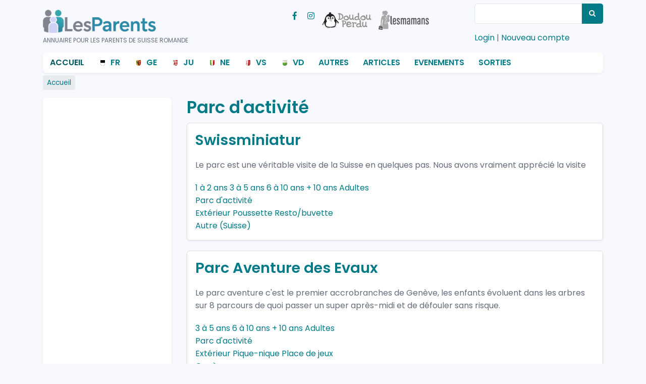

--- FILE ---
content_type: text/html; charset=UTF-8
request_url: https://lesparents.ch/type-de-sortie/parc-dactivit%C3%A9
body_size: 6166
content:
<!DOCTYPE html>
<html lang="fr" dir="ltr" prefix="og: https://ogp.me/ns#">
  <head>
    <!-- Google tag (gtag.js) -->
<script async src="https://www.googletagmanager.com/gtag/js?id=G-ERLDEDK27S"></script>
<script>
  window.dataLayer = window.dataLayer || [];
  function gtag(){dataLayer.push(arguments);}
  gtag('js', new Date());

  gtag('config', 'G-ERLDEDK27S');
</script>
<!-- Google Tag Manager -->
<script>(function(w,d,s,l,i){w[l]=w[l]||[];w[l].push({'gtm.start':
new Date().getTime(),event:'gtm.js'});var f=d.getElementsByTagName(s)[0],
j=d.createElement(s),dl=l!='dataLayer'?'&l='+l:'';j.async=true;j.src=
'https://www.googletagmanager.com/gtm.js?id='+i+dl;f.parentNode.insertBefore(j,f);
})(window,document,'script','dataLayer','GTM-NQNWWT3B');</script>
<!-- End Google Tag Manager -->
    <meta charset="utf-8" />
<link rel="canonical" href="https://lesparents.ch/type-de-sortie/parc-dactivit%C3%A9" />
<meta name="Generator" content="Drupal 10 (https://www.drupal.org)" />
<meta name="MobileOptimized" content="width" />
<meta name="HandheldFriendly" content="true" />
<meta name="viewport" content="width=device-width, initial-scale=1.0" />
<link rel="icon" href="/themes/custom/unsiteweb_theme/favicon.ico" type="image/vnd.microsoft.icon" />
<link rel="alternate" type="application/rss+xml" title="Parc d&amp;#039;activité" href="https://lesparents.ch/taxonomy/term/5/feed" />

    <title>Parc d&#039;activité | Les Parents</title>
    <link rel="stylesheet" media="all" href="/core/modules/system/css/components/align.module.css?t8wja1" />
<link rel="stylesheet" media="all" href="/core/modules/system/css/components/fieldgroup.module.css?t8wja1" />
<link rel="stylesheet" media="all" href="/core/modules/system/css/components/container-inline.module.css?t8wja1" />
<link rel="stylesheet" media="all" href="/core/modules/system/css/components/clearfix.module.css?t8wja1" />
<link rel="stylesheet" media="all" href="/core/modules/system/css/components/details.module.css?t8wja1" />
<link rel="stylesheet" media="all" href="/core/modules/system/css/components/hidden.module.css?t8wja1" />
<link rel="stylesheet" media="all" href="/core/modules/system/css/components/item-list.module.css?t8wja1" />
<link rel="stylesheet" media="all" href="/core/modules/system/css/components/js.module.css?t8wja1" />
<link rel="stylesheet" media="all" href="/core/modules/system/css/components/nowrap.module.css?t8wja1" />
<link rel="stylesheet" media="all" href="/core/modules/system/css/components/position-container.module.css?t8wja1" />
<link rel="stylesheet" media="all" href="/core/modules/system/css/components/reset-appearance.module.css?t8wja1" />
<link rel="stylesheet" media="all" href="/core/modules/system/css/components/resize.module.css?t8wja1" />
<link rel="stylesheet" media="all" href="/core/modules/system/css/components/system-status-counter.css?t8wja1" />
<link rel="stylesheet" media="all" href="/core/modules/system/css/components/system-status-report-counters.css?t8wja1" />
<link rel="stylesheet" media="all" href="/core/modules/system/css/components/system-status-report-general-info.css?t8wja1" />
<link rel="stylesheet" media="all" href="/core/modules/system/css/components/tablesort.module.css?t8wja1" />
<link rel="stylesheet" media="all" href="/core/misc/components/progress.module.css?t8wja1" />
<link rel="stylesheet" media="all" href="/core/misc/components/ajax-progress.module.css?t8wja1" />
<link rel="stylesheet" media="all" href="/core/modules/views/css/views.module.css?t8wja1" />
<link rel="stylesheet" media="all" href="/themes/custom/unsiteweb_theme/includes/bootstrap/css/bootstrap.min.css?t8wja1" />
<link rel="stylesheet" media="all" href="/themes/custom/unsiteweb_theme/includes/bootstrap/css/docs.min.css?t8wja1" />
<link rel="stylesheet" media="all" href="/themes/custom/unsiteweb_theme/includes/flexslider/css/flexslider.css?t8wja1" />
<link rel="stylesheet" media="all" href="/themes/custom/unsiteweb_theme/includes/fontawesome/css/fontawesome-all.css?t8wja1" />
<link rel="stylesheet" media="all" href="/themes/custom/unsiteweb_theme/css/global.css?t8wja1" />
<link rel="stylesheet" media="all" href="/themes/custom/unsiteweb_theme/css/media.css?t8wja1" />
<link rel="stylesheet" media="all" href="/themes/custom/unsiteweb_theme/includes/owl/assets/owl.carousel.css?t8wja1" />
<link rel="stylesheet" media="all" href="/themes/custom/unsiteweb_theme/includes/owl/assets/owl.theme.default.min.css?t8wja1" />
<link rel="stylesheet" media="all" href="/themes/custom/unsiteweb_theme/css/variables_lesparents.css?t8wja1" />

    
  </head>
  <body class="path-taxonomy">
    <!-- Google Tag Manager (noscript) -->
<noscript><iframe src="https://www.googletagmanager.com/ns.html?id=GTM-NQNWWT3B"
height="0" width="0" style="display:none;visibility:hidden"></iframe></noscript>
<!-- End Google Tag Manager (noscript) -->
    <a href="#main-content" class="visually-hidden focusable skip-link">
      Aller au contenu principal
    </a>
    
      <div class="dialog-off-canvas-main-canvas" data-off-canvas-main-canvas>
    
<div class="header">
  <div class="container">
    <div class="row">
          </div>
    <div class="row">
      <!-- Start: Header -->
      <div class="navbar-header col-md-5">
                    <div class="region region-header">
    <div id="block-unsiteweb-theme-branding" class="site-branding block block-system block-system-branding-block">
  
      
        <div class="brand logo">
      <a href="/" title="Accueil" rel="home" class="site-branding__logo">
        <img src="/themes/custom/unsiteweb_theme/logo.svg" alt="Accueil" />
      </a>
    </div>
        <div class="brand site-name">
              <div class="site-branding__name">
          <a href="/" title="Accueil" rel="home">Les Parents</a><span class="site-branding__slogan">Annuaire pour les parents de Suisse romande</span>
        </div>
                    <div class="site-branding__slogan">Annuaire pour les parents de Suisse romande</div>
          </div>
  </div>

  </div>

              </div>
      <!-- End: Header -->
              <div class="col-sm">
          <div class="text-right-">
                          <p class="social-media">
                                  <a href="https://www.facebook.com/lesparents.ch"  class="facebook" target="_blank" ><i class="fab fa-facebook-f"></i></a>
                                                  <a href="https://www.instagram.com/lesparents.ch" class="instagram" target="_blank" ><i class="fab fa-instagram"></i></a>
                                                  <a href="https://doudouperdu.ch" class="doudouperdu" target="_blank" ><i class="link-doudouperdu"></i></a>
                                                  <a href="https://www.lesmamans.ch" class="lesmamans" target="_blank"><i class="link-lesmamans-in"></i></a>
                                              </p>
                      </div>
        </div>
                    <div class="col-md-3">
            <div class="region region-search">
    <div class="search-block-form block block-search" data-drupal-selector="search-block-form" id="block-unsiteweb-theme-search" role="search">
  
      <h2 class="visually-hidden">Rechercher</h2>
    
      <form action="/search/node" method="get" id="search-block-form" accept-charset="UTF-8">
  <div class="js-form-item form-item js-form-type-search form-type-search js-form-item-keys form-item-keys form-no-label">
      <label for="edit-keys" class="visually-hidden">Rechercher</label>
        <input title="Saisir les termes à rechercher." data-drupal-selector="edit-keys" type="search" id="edit-keys" name="keys" value="" size="15" maxlength="128" class="form-search" />

        </div>
<div data-drupal-selector="edit-actions" class="form-actions js-form-wrapper form-wrapper" id="edit-actions"><input data-drupal-selector="edit-submit" type="submit" id="edit-submit" value="Rechercher" class="button js-form-submit form-submit" />
</div>

</form>

  </div>
<div id="block-unsiteweb-theme-userloginandco" class="block block-block-content block-block-contentcff41d23-657e-4379-9ef6-c46c6aeaba11">
  
      
      <div class="content">
      
            <div class="clearfix text-formatted field field--name-body field--type-text-with-summary field--label-hidden field__item"><a href="https://www.lesparents.ch/mon-login">Login</a> | <a href="https://www.lesparents.ch/s-enregistrer">Nouveau compte</a></div>
      
    </div>
  </div>

  </div>

        </div>
            </div>
    </div>
  </div>

  <div class="container">
    <div class="row">
              <div class="col-md">
                        <div class="region region-primary-menu">
    <nav role="navigation" aria-labelledby="block-unsiteweb-theme-main-menu-menu" id="block-unsiteweb-theme-main-menu">
            
  <h2 class="visually-hidden" id="block-unsiteweb-theme-main-menu-menu">Menu principal</h2>
  

        <nav id="main-menu">
  <input type="checkbox" id="menu-toggle" />
  <label for="menu-toggle">&#8801;<span>Navigation</span></label>

  <ul>
          <li class="active menu-item-accueil">
                <a href="/" data-drupal-link-system-path="&lt;front&gt;">Accueil</a>

              </li>
          <li class="menu-item-fr">
                <a href="/fr" data-drupal-link-system-path="fr">FR</a>

              </li>
          <li class="menu-item-ge">
                <a href="/ge" data-drupal-link-system-path="ge">GE</a>

              </li>
          <li class="menu-item-ju">
                <a href="/ju" data-drupal-link-system-path="ju">JU</a>

              </li>
          <li class="menu-item-ne">
                <a href="/ne" data-drupal-link-system-path="ne">NE</a>

              </li>
          <li class="menu-item-vs">
                <a href="/vs" data-drupal-link-system-path="vs">VS</a>

              </li>
          <li class="menu-item-vd">
                <a href="/vd" data-drupal-link-system-path="vd">VD</a>

              </li>
          <li class="menu-item-autres">
                <a href="/oz" data-drupal-link-system-path="oz">Autres</a>

              </li>
          <li class="menu-item-articles">
                <a href="/articles" data-drupal-link-system-path="articles">Articles</a>

              </li>
          <li class="menu-item-evenements">
                <a href="/evenements" title="Evenements pour familles" data-drupal-link-system-path="evenements">Evenements</a>

              </li>
          <li class="menu-item-sorties">
                <a href="/sorties" data-drupal-link-system-path="sorties">Sorties</a>

              </li>
      </ul>
</nav>
  </nav>

  </div>

                  </div>
            </div>
    </div>
  </div>
</div>


<!--Start: Top Message -->
<!--End: widget -->

<!-- Start: Top widget -->
<!--End: widget -->

<div class="main-content">
  <div class="container">
    <div class="">
      <!--Start: Breadcrumb -->
              <div class="row">
          <div class="col-md-12">  <div class="region region-breadcrumb">
    <div id="block-unsiteweb-theme-breadcrumbs" class="block block-system block-system-breadcrumb-block">
  
      
      <div class="content">
        <nav class="breadcrumb" role="navigation" aria-labelledby="system-breadcrumb">
    <h2 id="system-breadcrumb" class="visually-hidden">Fil d'Ariane</h2>
    <ol>
          <li>
                  <a href="/">Accueil</a>
              </li>
        </ol>
  </nav>

    </div>
  </div>

  </div>
</div>
        </div>
            <!--End: Breadcrumb -->

      <div class="row layout">

        <!--- Start: Left SideBar -->
                  <div class=col-md-3>
            <div class="sidebar">
                <div class="region region-sidebar-first">
    <div id="block-unsiteweb-theme-googleadsmenuleft" class="block block-block-content block-block-content2b684aff-825b-415b-82a3-5a6b08fc4392">
  
      
      <div class="content">
      
            <div class="clearfix text-formatted field field--name-body field--type-text-with-summary field--label-hidden field__item"><script async src="//pagead2.googlesyndication.com/pagead/js/adsbygoogle.js"></script>
<!-- menu left -->
<ins class="adsbygoogle"
     style="display:inline-block;width:160px;height:600px"
     data-ad-client="ca-pub-6579889023603828"
     data-ad-slot="3722466996"></ins>
<script>
(adsbygoogle = window.adsbygoogle || []).push({});
</script></div>
      
    </div>
  </div>

  </div>

            </div>
          </div>
                <!-- End Left SideBar -->

        <!--- Start Content -->
                  <div class=col-md-9 >     
            <div class="content_layout">
              <!--Start: Title -->
                              <div id="page-title">
                    <div class="region region-page-title">
    <div id="block-unsiteweb-theme-page-title" class="block block-core block-page-title-block">
  
      
      <div class="content">
      
  <h1 class="page-title">Parc d&#039;activité</h1>


    </div>
  </div>

  </div>

                </div>
                            <!--End: Title -->
                              <div class="highlighted">
                    <div class="region region-highlighted">
    <div data-drupal-messages-fallback class="hidden"></div>

  </div>

                </div>
                              <div class="region region-content">
    <div id="block-unsiteweb-theme-content" class="block block-system block-system-main-block">
  
      
      <div class="content">
      <div class="views-element-container"><div class="js-view-dom-id-5be6f89e528fc76b61d27f1a2c25511e0725073f9e73a5154054913a15e6f246">
  
  
  

      <header>
      <div id="taxonomy-term-5" class="taxonomy-term vocabulary-type-de-sortie">
  
    
  <div class="content">
    
  </div>
</div>

    </header>
  
  
  

      <div class="views-row">
    <article data-history-node-id="455" class="node node--type-sortie node--view-mode-teaser">

  
      <h2>
      <a href="/sorties/swissminiatur" rel="bookmark"><span class="field field--name-title field--type-string field--label-hidden">Swissminiatur</span>
</a>
    </h2>
    

  
  <div class="node__content">
    
<div >
    
            <div class="clearfix text-formatted field field--name-field-description field--type-text-long field--label-hidden field__item"><p>Le parc est une véritable visite de la Suisse en quelques pas. Nous avons vraiment apprécié la visite</p>
</div>
      
      <div class="field field--name-field-age-recommande field--type-entity-reference field--label-hidden field__items">
              <div class="field__item"><a href="/age-recommande/1-2-ans" hreflang="fr">1 à 2 ans</a></div>
              <div class="field__item"><a href="/age-recommande/3-5-ans" hreflang="fr">3 à 5 ans</a></div>
              <div class="field__item"><a href="/age-recommande/6-10-ans" hreflang="fr">6 à 10 ans</a></div>
              <div class="field__item"><a href="/age-recommande/10-ans" hreflang="fr">+ 10 ans</a></div>
              <div class="field__item"><a href="/age-recommande/adultes" hreflang="fr">Adultes</a></div>
          </div>
  
            <div class="field field--name-field-type-de-sortie field--type-entity-reference field--label-hidden field__item"><a href="/type-de-sortie/parc-dactivit%C3%A9" hreflang="fr">Parc d&#039;activité</a></div>
      
      <div class="field field--name-field-etiquette field--type-entity-reference field--label-hidden field__items">
              <div class="field__item"><a href="/%C3%A9tiquettes/ext%C3%A9rieur" hreflang="fr">Extérieur</a></div>
              <div class="field__item"><a href="/%C3%A9tiquettes/poussette" hreflang="fr">Poussette</a></div>
              <div class="field__item"><a href="/%C3%A9tiquettes/restaurantbuvette" hreflang="fr">Resto/buvette</a></div>
          </div>
  
            <div class="field field--name-field-canton field--type-entity-reference field--label-hidden field__item"><a href="/canton/autre-suisse" hreflang="fr">Autre (Suisse)</a></div>
      
  </div>
  </div>

</article>

  </div>
    <div class="views-row">
    <article data-history-node-id="213" class="node node--type-sortie node--view-mode-teaser">

  
      <h2>
      <a href="/sorties/parc-aventure-des-evaux" rel="bookmark"><span class="field field--name-title field--type-string field--label-hidden">Parc Aventure des Evaux</span>
</a>
    </h2>
    

  
  <div class="node__content">
    
<div >
    
            <div class="clearfix text-formatted field field--name-field-description field--type-text-long field--label-hidden field__item"><p>Le parc aventure c'est le premier accrobranches de Genève, les enfants évoluent dans les arbres sur 8 parcours de quoi passer un super après-midi et de défouler sans risque.</p>
</div>
      
      <div class="field field--name-field-age-recommande field--type-entity-reference field--label-hidden field__items">
              <div class="field__item"><a href="/age-recommande/3-5-ans" hreflang="fr">3 à 5 ans</a></div>
              <div class="field__item"><a href="/age-recommande/6-10-ans" hreflang="fr">6 à 10 ans</a></div>
              <div class="field__item"><a href="/age-recommande/10-ans" hreflang="fr">+ 10 ans</a></div>
              <div class="field__item"><a href="/age-recommande/adultes" hreflang="fr">Adultes</a></div>
          </div>
  
            <div class="field field--name-field-type-de-sortie field--type-entity-reference field--label-hidden field__item"><a href="/type-de-sortie/parc-dactivit%C3%A9" hreflang="fr">Parc d&#039;activité</a></div>
      
      <div class="field field--name-field-etiquette field--type-entity-reference field--label-hidden field__items">
              <div class="field__item"><a href="/%C3%A9tiquettes/ext%C3%A9rieur" hreflang="fr">Extérieur</a></div>
              <div class="field__item"><a href="/%C3%A9tiquettes/pique-nique" hreflang="fr">Pique-nique</a></div>
              <div class="field__item"><a href="/%C3%A9tiquettes/place-de-jeux" hreflang="fr">Place de jeux</a></div>
          </div>
  
            <div class="field field--name-field-canton field--type-entity-reference field--label-hidden field__item"><a href="/canton/gen%C3%A8ve" hreflang="fr">Genève</a></div>
      
  </div>
  </div>

</article>

  </div>
    <div class="views-row">
    <article data-history-node-id="37" class="node node--type-sortie node--view-mode-teaser">

  
      <h2>
      <a href="/sorties/labyrinthe-aventure" rel="bookmark"><span class="field field--name-title field--type-string field--label-hidden">Labyrinthe Aventure</span>
</a>
    </h2>
    

  
  <div class="node__content">
    
<div >
    
            <div class="clearfix text-formatted field field--name-field-description field--type-text-long field--label-hidden field__item"><p>Envie d'aventure? Le labyrinthe est fait pour toi!!! Pars à l'aventure, retrouve tous les coffres et trouve le trésor grâce à ton code perrsonnel.</p></div>
      
      <div class="field field--name-field-age-recommande field--type-entity-reference field--label-hidden field__items">
              <div class="field__item"><a href="/age-recommande/3-5-ans" hreflang="fr">3 à 5 ans</a></div>
              <div class="field__item"><a href="/age-recommande/6-10-ans" hreflang="fr">6 à 10 ans</a></div>
              <div class="field__item"><a href="/age-recommande/10-ans" hreflang="fr">+ 10 ans</a></div>
          </div>
  
            <div class="field field--name-field-type-de-sortie field--type-entity-reference field--label-hidden field__item"><a href="/type-de-sortie/parc-dactivit%C3%A9" hreflang="fr">Parc d&#039;activité</a></div>
      
      <div class="field field--name-field-etiquette field--type-entity-reference field--label-hidden field__items">
              <div class="field__item"><a href="/%C3%A9tiquettes/ext%C3%A9rieur" hreflang="fr">Extérieur</a></div>
              <div class="field__item"><a href="/%C3%A9tiquettes/pique-nique" hreflang="fr">Pique-nique</a></div>
              <div class="field__item"><a href="/%C3%A9tiquettes/place-de-jeux" hreflang="fr">Place de jeux</a></div>
              <div class="field__item"><a href="/%C3%A9tiquettes/poussette" hreflang="fr">Poussette</a></div>
              <div class="field__item"><a href="/%C3%A9tiquettes/restaurantbuvette" hreflang="fr">Resto/buvette</a></div>
          </div>
  
            <div class="field field--name-field-canton field--type-entity-reference field--label-hidden field__item"><a href="/canton/valais" hreflang="fr">Valais</a></div>
      
  </div>
  </div>

</article>

  </div>
    <div class="views-row">
    <article data-history-node-id="35" class="node node--type-sortie node--view-mode-teaser">

  
      <h2>
      <a href="/sorties/swiss-vapeur-parc" rel="bookmark"><span class="field field--name-title field--type-string field--label-hidden">Swiss Vapeur parc</span>
</a>
    </h2>
    

  
  <div class="node__content">
    
            <div class="field field--name-field-votre-photo field--type-image field--label-hidden field__item">  <img loading="lazy" src="/sites/default/files/sorties/sorties/swiss-vapeur-parc.jpg" width="3264" height="2448" alt="" />

</div>
      
<div >
    
            <div class="clearfix text-formatted field field--name-field-description field--type-text-long field--label-hidden field__item"><p>L'endroit idéal pour les fans de train!!! Faites le tour du parc au rythme des trains à vapeur.</p></div>
      
      <div class="field field--name-field-age-recommande field--type-entity-reference field--label-hidden field__items">
              <div class="field__item"><a href="/age-recommande/1-2-ans" hreflang="fr">1 à 2 ans</a></div>
              <div class="field__item"><a href="/age-recommande/3-5-ans" hreflang="fr">3 à 5 ans</a></div>
              <div class="field__item"><a href="/age-recommande/6-10-ans" hreflang="fr">6 à 10 ans</a></div>
          </div>
  
            <div class="field field--name-field-type-de-sortie field--type-entity-reference field--label-hidden field__item"><a href="/type-de-sortie/parc-dactivit%C3%A9" hreflang="fr">Parc d&#039;activité</a></div>
      
      <div class="field field--name-field-etiquette field--type-entity-reference field--label-hidden field__items">
              <div class="field__item"><a href="/%C3%A9tiquettes/ext%C3%A9rieur" hreflang="fr">Extérieur</a></div>
              <div class="field__item"><a href="/%C3%A9tiquettes/pique-nique" hreflang="fr">Pique-nique</a></div>
              <div class="field__item"><a href="/%C3%A9tiquettes/poussette" hreflang="fr">Poussette</a></div>
              <div class="field__item"><a href="/%C3%A9tiquettes/restaurantbuvette" hreflang="fr">Resto/buvette</a></div>
          </div>
  
            <div class="field field--name-field-canton field--type-entity-reference field--label-hidden field__item"><a href="/canton/valais" hreflang="fr">Valais</a></div>
      
  </div>
  </div>

</article>

  </div>
    <div class="views-row">
    <article data-history-node-id="30" class="node node--type-sortie node--view-mode-teaser">

  
      <h2>
      <a href="/sorties/le-terrain-daventure" rel="bookmark"><span class="field field--name-title field--type-string field--label-hidden">Le Terrain d&#039;Aventure</span>
</a>
    </h2>
    

  
  <div class="node__content">
    
<div >
    
            <div class="clearfix text-formatted field field--name-field-description field--type-text-long field--label-hidden field__item"><p>Le Terrain d'Aventure, ouvert de début mai à fin octobre, est un lieu d'accueil libre où votre enfant peut venir, pour un moment ou une journée, pour jouer d'une manière différente&nbsp;: faire du </p></div>
      
      <div class="field field--name-field-age-recommande field--type-entity-reference field--label-hidden field__items">
              <div class="field__item"><a href="/age-recommande/3-5-ans" hreflang="fr">3 à 5 ans</a></div>
              <div class="field__item"><a href="/age-recommande/6-10-ans" hreflang="fr">6 à 10 ans</a></div>
              <div class="field__item"><a href="/age-recommande/10-ans" hreflang="fr">+ 10 ans</a></div>
          </div>
  
            <div class="field field--name-field-type-de-sortie field--type-entity-reference field--label-hidden field__item"><a href="/type-de-sortie/parc-dactivit%C3%A9" hreflang="fr">Parc d&#039;activité</a></div>
      
      <div class="field field--name-field-etiquette field--type-entity-reference field--label-hidden field__items">
              <div class="field__item"><a href="/%C3%A9tiquettes/ext%C3%A9rieur" hreflang="fr">Extérieur</a></div>
              <div class="field__item"><a href="/%C3%A9tiquettes/place-de-jeux" hreflang="fr">Place de jeux</a></div>
          </div>
  
            <div class="field field--name-field-canton field--type-entity-reference field--label-hidden field__item"><a href="/canton/vaud" hreflang="fr">Vaud</a></div>
      
  </div>
  </div>

</article>

  </div>

    

  
  

  
  <a href="https://lesparents.ch/taxonomy/term/5/feed" class="feed-icon">
  S'abonner à Parc d&amp;#039;activité
</a>

</div>
</div>

    </div>
  </div>

  </div>

            </div>              
          </div>
                <!-- End: Content -->

        <!-- Start: Right SideBar -->
                <!-- End: Right SideBar -->
        
      </div> 
    </div>
  </div>
</div>
<!-- End: Main content -->

<!-- Start: Bottom widgets -->
  <div class="bottom-widget" id="bottom-widget">    
    <div class="container">
      
      <div class="row">            
                  <div class = col-md-3>
              <div class="region region-bottom-first">
    <nav role="navigation" aria-labelledby="block-unsiteweb-theme-menus-menu" id="block-unsiteweb-theme-menus">
            
  <h2 class="visually-hidden" id="block-unsiteweb-theme-menus-menu">Menus</h2>
  

        
              <ul>
              <li>
        <a href="/festival" data-drupal-link-system-path="festivals">Festival pour les enfants</a>
              </li>
          <li>
        <a href="/sorties" data-drupal-link-system-path="sorties">Idées de Sorties</a>
              </li>
          <li>
        <a href="/salons" data-drupal-link-system-path="salons">Salons pour les Familles</a>
              </li>
          <li>
        <a href="/articles/lannuaire-des-zoos-en-suisse" title="" data-drupal-link-system-path="node/579">Zoos de Suisse</a>
              </li>
        </ul>
  


  </nav>

  </div>

          </div>
                
                  <div class = col-md-3>
              <div class="region region-bottom-second">
    <nav role="navigation" aria-labelledby="block-unsiteweb-theme-secondbottom-menu" id="block-unsiteweb-theme-secondbottom">
            
  <h2 class="visually-hidden" id="block-unsiteweb-theme-secondbottom-menu">Second Bottom</h2>
  

        
              <ul>
              <li>
        <a href="/articles/accueil-parents-enfants-maisons-ouvertes-maison-verte" title="" data-drupal-link-system-path="node/201">Accueil parents-enfants</a>
              </li>
          <li>
        <a href="/articles/actions-rabais-acheter-intelligemment" title="" data-drupal-link-system-path="node/219">Actions et Rabais</a>
              </li>
          <li>
        <a href="/articles/futurs-parents" title="" data-drupal-link-system-path="node/205">Futurs parents</a>
              </li>
          <li>
        <a href="/articles/quel-film-pour-nos-enfants" title="" data-drupal-link-system-path="node/607">Quel film pour nos enfants</a>
              </li>
        </ul>
  


  </nav>

  </div>

          </div>
        
                  <div class = col-md-3>
              <div class="region region-bottom-third">
    <nav role="navigation" aria-labelledby="block-unsiteweb-theme-parcanton1-menu" id="block-unsiteweb-theme-parcanton1">
      
  <h2 id="block-unsiteweb-theme-parcanton1-menu">Par canton</h2>
  

        
              <ul>
              <li>
        <a href="/fr" data-drupal-link-system-path="fr">Fribourg</a>
              </li>
          <li>
        <a href="/ge" data-drupal-link-system-path="ge">Genève</a>
              </li>
          <li>
        <a href="/ju" data-drupal-link-system-path="ju">Jura</a>
              </li>
        </ul>
  


  </nav>

  </div>

          </div>
                
                  <div class = col-md-3>
              <div class="region region-bottom-forth">
    <nav role="navigation" aria-labelledby="block-unsiteweb-theme-parcanton2-menu" id="block-unsiteweb-theme-parcanton2">
            
  <h2 class="visually-hidden" id="block-unsiteweb-theme-parcanton2-menu">par canton 2</h2>
  

        
              <ul>
              <li>
        <a href="/ne" data-drupal-link-system-path="ne">Neuchâtel</a>
              </li>
          <li>
        <a href="/vs" data-drupal-link-system-path="vs">Valais</a>
              </li>
          <li>
        <a href="/vd" data-drupal-link-system-path="vd">Vaud</a>
              </li>
          <li>
        <a href="/oz" data-drupal-link-system-path="oz">Autres Cantons</a>
              </li>
        </ul>
  


  </nav>

  </div>

          </div>
              </div>
    </div>
  </div>
<!--End: widgets -->

<!-- Start: Footer widgets -->
  <div class="footer" id="footer">
    <div class="container">
              <div class="custom-block-title footer-menu" >
            <div class="region region-footer-menu">
    <nav role="navigation" aria-labelledby="block-unsiteweb-theme-footerlinks-menu" id="block-unsiteweb-theme-footerlinks">
            
  <h2 class="visually-hidden" id="block-unsiteweb-theme-footerlinks-menu">Footer Links</h2>
  

        
              <ul>
              <li>
        <a href="/le-concept" data-drupal-link-system-path="node/18">Le Concept</a>
              </li>
          <li>
        <a href="/conditions-generales" data-drupal-link-system-path="node/17">Conditions générales</a>
              </li>
          <li>
        <a href="/mentions-legales" data-drupal-link-system-path="node/19">Mentions légales</a>
              </li>
          <li>
        <a href="/cookies" data-drupal-link-system-path="node/606">Cookies et données</a>
              </li>
        </ul>
  


  </nav>

  </div>

        </div>
      
      <div class="row">
              </div>
    </div>
  </div>
<!--End: widgets -->

<!-- Start: Copyright -->
<div class="copyright">
    <div class="container">
      <span>Copyright © 2026. All rights reserved.</span>
      <span class="credit-link">By <a href="http://www.unsiteweb.ch" target="_blank">unsiteweb</a></span>
  </div>
</div>
<!-- End: Copyright -->
  </div>

    
    <script type="application/json" data-drupal-selector="drupal-settings-json">{"path":{"baseUrl":"\/","pathPrefix":"","currentPath":"taxonomy\/term\/5","currentPathIsAdmin":false,"isFront":false,"currentLanguage":"fr"},"pluralDelimiter":"\u0003","suppressDeprecationErrors":true,"ajaxPageState":{"libraries":"eJxljMEOwzAIQ39oWz6pgtbrIkGIAm26v9_UKwf74Gfbvx7QwuR4HM1rYIKX-EBR2Cw8BvVE3oLLpW4YGVkLmnDTfLiLMclzNe3W0MJTw6ak7KRRiQW-_NVp3MOzYnq5_aW2HYIfIg9Q9A","theme":"unsiteweb_theme","theme_token":null},"ajaxTrustedUrl":{"\/search\/node":true},"field_group":{"html_element":{"mode":"teaser","context":"view","settings":{"classes":"","show_empty_fields":false,"id":"","label_as_html":false,"element":"div","show_label":false,"label_element":"h3","label_element_classes":"","attributes":"","effect":"none","speed":"fast"}}},"user":{"uid":0,"permissionsHash":"c96dd8e08365845067a2288cbde0621d26a236c1f3d47589531eef990e799310"}}</script>
<script src="/core/assets/vendor/jquery/jquery.min.js?v=3.7.1"></script>
<script src="/core/assets/vendor/once/once.min.js?v=1.0.1"></script>
<script src="/sites/default/files/languages/fr_XoCa0OmVGFFwIdCE5QiGREIaU3qeYSvEQw8zBP33sjs.js?t8wja1"></script>
<script src="/core/misc/drupalSettingsLoader.js?v=10.6.2"></script>
<script src="/core/misc/drupal.js?v=10.6.2"></script>
<script src="/core/misc/drupal.init.js?v=10.6.2"></script>
<script src="/core/assets/vendor/tabbable/index.umd.min.js?v=6.3.0"></script>
<script src="/core/misc/progress.js?v=10.6.2"></script>
<script src="/core/assets/vendor/loadjs/loadjs.min.js?v=4.3.0"></script>
<script src="/core/misc/debounce.js?v=10.6.2"></script>
<script src="/core/misc/announce.js?v=10.6.2"></script>
<script src="/core/misc/message.js?v=10.6.2"></script>
<script src="/core/misc/ajax.js?v=10.6.2"></script>
<script src="/themes/custom/unsiteweb_theme/includes/bootstrap/js/popper.min.js?v=1.x"></script>
<script src="/themes/custom/unsiteweb_theme/includes/bootstrap/js/bootstrap.min.js?v=1.x"></script>
<script src="/themes/custom/unsiteweb_theme/includes/flexslider/js/jquery.flexslider-min.js?v=1.x"></script>
<script src="/themes/custom/unsiteweb_theme/js/custom.js?t8wja1"></script>
<script src="/themes/custom/unsiteweb_theme/includes/owl/owl.carousel.min.js?v=1.x"></script>

    
  </body>
</html>


--- FILE ---
content_type: text/html; charset=utf-8
request_url: https://www.google.com/recaptcha/api2/aframe
body_size: 268
content:
<!DOCTYPE HTML><html><head><meta http-equiv="content-type" content="text/html; charset=UTF-8"></head><body><script nonce="bvvCsJInE3dCRlUECVXYPg">/** Anti-fraud and anti-abuse applications only. See google.com/recaptcha */ try{var clients={'sodar':'https://pagead2.googlesyndication.com/pagead/sodar?'};window.addEventListener("message",function(a){try{if(a.source===window.parent){var b=JSON.parse(a.data);var c=clients[b['id']];if(c){var d=document.createElement('img');d.src=c+b['params']+'&rc='+(localStorage.getItem("rc::a")?sessionStorage.getItem("rc::b"):"");window.document.body.appendChild(d);sessionStorage.setItem("rc::e",parseInt(sessionStorage.getItem("rc::e")||0)+1);localStorage.setItem("rc::h",'1768729592090');}}}catch(b){}});window.parent.postMessage("_grecaptcha_ready", "*");}catch(b){}</script></body></html>

--- FILE ---
content_type: text/css
request_url: https://lesparents.ch/themes/custom/unsiteweb_theme/css/variables_lesparents.css?t8wja1
body_size: 642
content:
:root {
  /* Palette principale */
  --primary-color: #007A87;
  --secondary-color: #FF6F61;
  --error-color: #a51b00;

  /* Neutres */
  --text-color: #646c7a;
  --title-color:#007A87;
  --link-text-color:#007A87;
  --link-text-color-hover:#00565f;
  --site-background-color: #f8f9ff; /* couleur de fond personnalisée */
  --background-color: #ffffff;
  --border-color: #dddddd;

  /* Typographie */
  --font-base: 'Poppins', sans-serif;
  --font-size-base: 16px;
  --line-height: 160%;
  --h1-font-size: 2.1em;
  --h2-font-size: 1.8em;
  --h3-font-size: 1.5em;
  --h4-font-size: 1.2em;

  --form-border-color:#e8e8e8;

  --tab-a-color:#444;
  --bg-tab-a-active:#666;
  --bg-tab-a-hover:#333;
  --txt-tab-a-active:#FFF;
  --txt-tab-a-hover:#FFF;
  --tab-border-bottom:#bbb;

  --menu-border-color:#007A87;

  --th-active:#004875;
  --th-active-hover:#008ee6;

  --btn-color:#FFF;
  --btn-bg-color:#007A87;
  --btn-bg-color-hover:#02507b;
}
.region-header .site-branding__name{
    display:none;
}
.social-media a.facebook i,
.social-media a.instagram i{
    width: 20px;
    display: block;
    height: 38px;
}
.social-media a.lesparents i,
.social-media a.doudouperdu i,
.social-media a.lesmamans i{
    width: 100px;
    display: block;
    height: 38px;
}
.social-media a.lesparents i{
    background: transparent url(../images/lesparents_logo_sb.png) no-repeat center center;

}
.social-media a.lesparents i:hover{
    background: transparent url(../images/lesparents_logo_s.png) no-repeat center center;
}
.social-media a.doudouperdu i {
    background: transparent url(../images/doudouperdu_logo_sb.png) no-repeat center center;
}
.social-media a.doudouperdu i:hover {
    background: transparent url(../images/doudouperdu_logo_s.png) no-repeat center center;
}
.social-media a.lesmamans i {
    background: transparent url(../images/lesmamans_logo_sb.png) no-repeat center center;
}
.social-media a.lesmamans i:hover {
    background: transparent url(../images/lesmamans_logo_s.png) no-repeat center center;
}
#main-menu ul li.menu-item-fr{
	background-image: url(../images/navigation-fr.png);
    background-repeat: no-repeat;
    background-position: 0 center;	
    margin-left: 14px;
    padding-left: 10px;
}
#main-menu ul li.menu-item-ge{
	background-image: url(../images/navigation-ge.png);
    background-repeat: no-repeat;
    background-position: 0 center;	
    margin-left: 14px;
    padding-left: 10px;
}
#main-menu ul li.menu-item-ju{
	background-image: url(../images/navigation-ju.png);
    background-repeat: no-repeat;
    background-position: 0 center;	
    margin-left: 14px;
    padding-left: 10px;
}
#main-menu ul li.menu-item-ne{
	background-image: url(../images/navigation-ne.png);
    background-repeat: no-repeat;
    background-position: 0 center;	
    margin-left: 14px;
    padding-left: 10px;
}
#main-menu ul li.menu-item-vd{
	background-image: url(../images/navigation-vd.png);
    background-repeat: no-repeat;
    background-position: 0 center;	
    margin-left: 14px;
    padding-left: 10px;
}
#main-menu ul li.menu-item-vs{
	background-image: url(../images/navigation-vs.png);
    background-repeat: no-repeat;
    background-position: 0 center;	
    margin-left: 14px;
    padding-left: 10px;
}
#main-menu ul li.menu-item-fr ul.menus,
#main-menu ul li.menu-item-ge ul.menus,
#main-menu ul li.menu-item-ju ul.menus,
#main-menu ul li.menu-item-ne ul.menus,
#main-menu ul li.menu-item-vd ul.menus,
#main-menu ul li.menu-item-vs ul.menus{
  margin-left: -15px;
}


--- FILE ---
content_type: application/javascript
request_url: https://lesparents.ch/themes/custom/unsiteweb_theme/js/custom.js?t8wja1
body_size: 256
content:
/** 
	* Filename:     custom.js
	* Version:      1.0.0 (06 Nov 2024)
	* Website:      https://www.unsiteweb.com
	* Description:  Global script
	* Author:		Support team
					info@unsiteweb.com
**/

function themeMenu(){
	
	//Mobile menu toggle
	jQuery('.navbar-toggle').click(function(){
		jQuery('.region-primary-menu').addClass('expand');
	});
	jQuery('.navbar-toggle-close').click(function(){
		jQuery('.region-primary-menu').removeClass('expand');
	});

	//Mobile dropdown menu
	if ( jQuery(window).width() < 767) {
		jQuery(".region-primary-menu li a:not(.has-submenu)").click(function () {
			jQuery('.region-primary-menu').hide();
	    });
	}

}

function themeHome(){
	jQuery('.flexslider').flexslider({
    	animation: "slide"	
    });
}

jQuery(document).ready(function($){
	themeMenu();
	themeHome();
});

--- FILE ---
content_type: image/svg+xml
request_url: https://lesparents.ch/themes/custom/unsiteweb_theme/logo.svg
body_size: 29504
content:
<svg xmlns="http://www.w3.org/2000/svg" width="280" height="59">
  <image href="[data-uri]" x="0" y="0" width="280" height="59"/>
</svg>